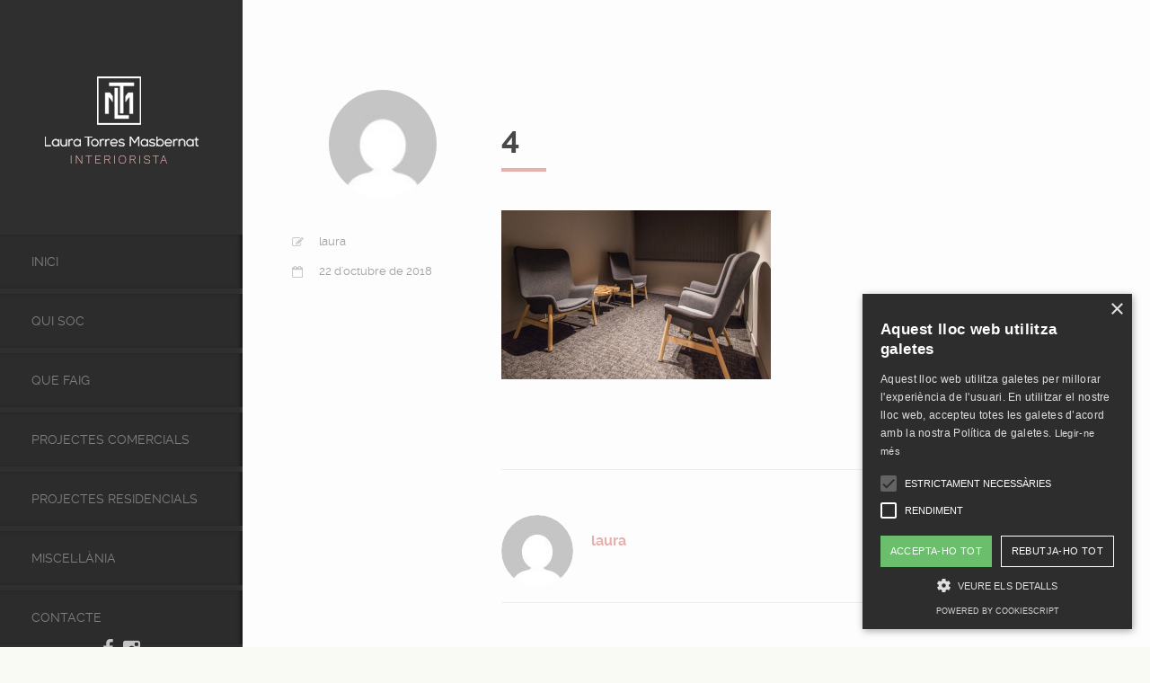

--- FILE ---
content_type: text/html; charset=UTF-8
request_url: https://www.lauratm.com/portfolio/thais-vinyes-advocats/4-2/
body_size: 9441
content:

<!DOCTYPE html>
<html lang="ca">

	<head>
		<meta http-equiv="Content-Type" content="text/html; charset=UTF-8" />
		<meta name="viewport" content="width=device-width, initial-scale=1">
		<title>4 - Laura Torres Masbernat: InterioristaLaura Torres Masbernat: Interiorista</title>
		
		<link rel="pingback" href="https://www.lauratm.com/xmlrpc.php" />
		
	    <meta name='robots' content='index, follow, max-image-preview:large, max-snippet:-1, max-video-preview:-1' />

	<!-- This site is optimized with the Yoast SEO plugin v22.4 - https://yoast.com/wordpress/plugins/seo/ -->
	<link rel="canonical" href="https://www.lauratm.com/portfolio/thais-vinyes-advocats/4-2/" />
	<meta property="og:locale" content="ca_ES" />
	<meta property="og:type" content="article" />
	<meta property="og:title" content="4 - Laura Torres Masbernat: Interiorista" />
	<meta property="og:url" content="https://www.lauratm.com/portfolio/thais-vinyes-advocats/4-2/" />
	<meta property="og:site_name" content="Laura Torres Masbernat: Interiorista" />
	<meta property="og:image" content="https://www.lauratm.com/portfolio/thais-vinyes-advocats/4-2" />
	<meta property="og:image:width" content="1600" />
	<meta property="og:image:height" content="1000" />
	<meta property="og:image:type" content="image/jpeg" />
	<meta name="twitter:card" content="summary_large_image" />
	<script type="application/ld+json" class="yoast-schema-graph">{"@context":"https://schema.org","@graph":[{"@type":"WebPage","@id":"https://www.lauratm.com/portfolio/thais-vinyes-advocats/4-2/","url":"https://www.lauratm.com/portfolio/thais-vinyes-advocats/4-2/","name":"4 - Laura Torres Masbernat: Interiorista","isPartOf":{"@id":"https://www.lauratm.com/#website"},"primaryImageOfPage":{"@id":"https://www.lauratm.com/portfolio/thais-vinyes-advocats/4-2/#primaryimage"},"image":{"@id":"https://www.lauratm.com/portfolio/thais-vinyes-advocats/4-2/#primaryimage"},"thumbnailUrl":"https://www.lauratm.com/wp-content/uploads/2018/10/4.jpg","datePublished":"2018-10-22T15:05:50+00:00","dateModified":"2018-10-22T15:05:50+00:00","breadcrumb":{"@id":"https://www.lauratm.com/portfolio/thais-vinyes-advocats/4-2/#breadcrumb"},"inLanguage":"ca","potentialAction":[{"@type":"ReadAction","target":["https://www.lauratm.com/portfolio/thais-vinyes-advocats/4-2/"]}]},{"@type":"ImageObject","inLanguage":"ca","@id":"https://www.lauratm.com/portfolio/thais-vinyes-advocats/4-2/#primaryimage","url":"https://www.lauratm.com/wp-content/uploads/2018/10/4.jpg","contentUrl":"https://www.lauratm.com/wp-content/uploads/2018/10/4.jpg","width":1600,"height":1000},{"@type":"BreadcrumbList","@id":"https://www.lauratm.com/portfolio/thais-vinyes-advocats/4-2/#breadcrumb","itemListElement":[{"@type":"ListItem","position":1,"name":"Inici","item":"https://www.lauratm.com/"},{"@type":"ListItem","position":2,"name":"DECOTEL","item":"https://www.lauratm.com/portfolio/thais-vinyes-advocats/"},{"@type":"ListItem","position":3,"name":"4"}]},{"@type":"WebSite","@id":"https://www.lauratm.com/#website","url":"https://www.lauratm.com/","name":"Laura Torres Masbernat: Interiorista","description":"Interiorista en Andorra Disseny d&#039;Interiors Decoración de Interiores","potentialAction":[{"@type":"SearchAction","target":{"@type":"EntryPoint","urlTemplate":"https://www.lauratm.com/?s={search_term_string}"},"query-input":"required name=search_term_string"}],"inLanguage":"ca"}]}</script>
	<!-- / Yoast SEO plugin. -->


<link rel='dns-prefetch' href='//cdnjs.cloudflare.com' />
<link rel="alternate" type="application/rss+xml" title="Laura Torres Masbernat: Interiorista &raquo; Canal d&#039;informació" href="https://www.lauratm.com/feed/" />
<link rel="alternate" type="application/rss+xml" title="Laura Torres Masbernat: Interiorista &raquo; Canal dels comentaris" href="https://www.lauratm.com/comments/feed/" />
<link rel="alternate" type="application/rss+xml" title="Laura Torres Masbernat: Interiorista &raquo; 4 Canal dels comentaris" href="https://www.lauratm.com/portfolio/thais-vinyes-advocats/4-2/feed/" />
<script type="text/javascript">
/* <![CDATA[ */
window._wpemojiSettings = {"baseUrl":"https:\/\/s.w.org\/images\/core\/emoji\/14.0.0\/72x72\/","ext":".png","svgUrl":"https:\/\/s.w.org\/images\/core\/emoji\/14.0.0\/svg\/","svgExt":".svg","source":{"concatemoji":"https:\/\/www.lauratm.com\/wp-includes\/js\/wp-emoji-release.min.js?ver=6.4.7"}};
/*! This file is auto-generated */
!function(i,n){var o,s,e;function c(e){try{var t={supportTests:e,timestamp:(new Date).valueOf()};sessionStorage.setItem(o,JSON.stringify(t))}catch(e){}}function p(e,t,n){e.clearRect(0,0,e.canvas.width,e.canvas.height),e.fillText(t,0,0);var t=new Uint32Array(e.getImageData(0,0,e.canvas.width,e.canvas.height).data),r=(e.clearRect(0,0,e.canvas.width,e.canvas.height),e.fillText(n,0,0),new Uint32Array(e.getImageData(0,0,e.canvas.width,e.canvas.height).data));return t.every(function(e,t){return e===r[t]})}function u(e,t,n){switch(t){case"flag":return n(e,"\ud83c\udff3\ufe0f\u200d\u26a7\ufe0f","\ud83c\udff3\ufe0f\u200b\u26a7\ufe0f")?!1:!n(e,"\ud83c\uddfa\ud83c\uddf3","\ud83c\uddfa\u200b\ud83c\uddf3")&&!n(e,"\ud83c\udff4\udb40\udc67\udb40\udc62\udb40\udc65\udb40\udc6e\udb40\udc67\udb40\udc7f","\ud83c\udff4\u200b\udb40\udc67\u200b\udb40\udc62\u200b\udb40\udc65\u200b\udb40\udc6e\u200b\udb40\udc67\u200b\udb40\udc7f");case"emoji":return!n(e,"\ud83e\udef1\ud83c\udffb\u200d\ud83e\udef2\ud83c\udfff","\ud83e\udef1\ud83c\udffb\u200b\ud83e\udef2\ud83c\udfff")}return!1}function f(e,t,n){var r="undefined"!=typeof WorkerGlobalScope&&self instanceof WorkerGlobalScope?new OffscreenCanvas(300,150):i.createElement("canvas"),a=r.getContext("2d",{willReadFrequently:!0}),o=(a.textBaseline="top",a.font="600 32px Arial",{});return e.forEach(function(e){o[e]=t(a,e,n)}),o}function t(e){var t=i.createElement("script");t.src=e,t.defer=!0,i.head.appendChild(t)}"undefined"!=typeof Promise&&(o="wpEmojiSettingsSupports",s=["flag","emoji"],n.supports={everything:!0,everythingExceptFlag:!0},e=new Promise(function(e){i.addEventListener("DOMContentLoaded",e,{once:!0})}),new Promise(function(t){var n=function(){try{var e=JSON.parse(sessionStorage.getItem(o));if("object"==typeof e&&"number"==typeof e.timestamp&&(new Date).valueOf()<e.timestamp+604800&&"object"==typeof e.supportTests)return e.supportTests}catch(e){}return null}();if(!n){if("undefined"!=typeof Worker&&"undefined"!=typeof OffscreenCanvas&&"undefined"!=typeof URL&&URL.createObjectURL&&"undefined"!=typeof Blob)try{var e="postMessage("+f.toString()+"("+[JSON.stringify(s),u.toString(),p.toString()].join(",")+"));",r=new Blob([e],{type:"text/javascript"}),a=new Worker(URL.createObjectURL(r),{name:"wpTestEmojiSupports"});return void(a.onmessage=function(e){c(n=e.data),a.terminate(),t(n)})}catch(e){}c(n=f(s,u,p))}t(n)}).then(function(e){for(var t in e)n.supports[t]=e[t],n.supports.everything=n.supports.everything&&n.supports[t],"flag"!==t&&(n.supports.everythingExceptFlag=n.supports.everythingExceptFlag&&n.supports[t]);n.supports.everythingExceptFlag=n.supports.everythingExceptFlag&&!n.supports.flag,n.DOMReady=!1,n.readyCallback=function(){n.DOMReady=!0}}).then(function(){return e}).then(function(){var e;n.supports.everything||(n.readyCallback(),(e=n.source||{}).concatemoji?t(e.concatemoji):e.wpemoji&&e.twemoji&&(t(e.twemoji),t(e.wpemoji)))}))}((window,document),window._wpemojiSettings);
/* ]]> */
</script>
<style id='wp-emoji-styles-inline-css' type='text/css'>

	img.wp-smiley, img.emoji {
		display: inline !important;
		border: none !important;
		box-shadow: none !important;
		height: 1em !important;
		width: 1em !important;
		margin: 0 0.07em !important;
		vertical-align: -0.1em !important;
		background: none !important;
		padding: 0 !important;
	}
</style>
<link rel='stylesheet' id='wp-block-library-css' href='https://www.lauratm.com/wp-includes/css/dist/block-library/style.min.css?ver=6.4.7' type='text/css' media='all' />
<style id='classic-theme-styles-inline-css' type='text/css'>
/*! This file is auto-generated */
.wp-block-button__link{color:#fff;background-color:#32373c;border-radius:9999px;box-shadow:none;text-decoration:none;padding:calc(.667em + 2px) calc(1.333em + 2px);font-size:1.125em}.wp-block-file__button{background:#32373c;color:#fff;text-decoration:none}
</style>
<style id='global-styles-inline-css' type='text/css'>
body{--wp--preset--color--black: #000000;--wp--preset--color--cyan-bluish-gray: #abb8c3;--wp--preset--color--white: #ffffff;--wp--preset--color--pale-pink: #f78da7;--wp--preset--color--vivid-red: #cf2e2e;--wp--preset--color--luminous-vivid-orange: #ff6900;--wp--preset--color--luminous-vivid-amber: #fcb900;--wp--preset--color--light-green-cyan: #7bdcb5;--wp--preset--color--vivid-green-cyan: #00d084;--wp--preset--color--pale-cyan-blue: #8ed1fc;--wp--preset--color--vivid-cyan-blue: #0693e3;--wp--preset--color--vivid-purple: #9b51e0;--wp--preset--gradient--vivid-cyan-blue-to-vivid-purple: linear-gradient(135deg,rgba(6,147,227,1) 0%,rgb(155,81,224) 100%);--wp--preset--gradient--light-green-cyan-to-vivid-green-cyan: linear-gradient(135deg,rgb(122,220,180) 0%,rgb(0,208,130) 100%);--wp--preset--gradient--luminous-vivid-amber-to-luminous-vivid-orange: linear-gradient(135deg,rgba(252,185,0,1) 0%,rgba(255,105,0,1) 100%);--wp--preset--gradient--luminous-vivid-orange-to-vivid-red: linear-gradient(135deg,rgba(255,105,0,1) 0%,rgb(207,46,46) 100%);--wp--preset--gradient--very-light-gray-to-cyan-bluish-gray: linear-gradient(135deg,rgb(238,238,238) 0%,rgb(169,184,195) 100%);--wp--preset--gradient--cool-to-warm-spectrum: linear-gradient(135deg,rgb(74,234,220) 0%,rgb(151,120,209) 20%,rgb(207,42,186) 40%,rgb(238,44,130) 60%,rgb(251,105,98) 80%,rgb(254,248,76) 100%);--wp--preset--gradient--blush-light-purple: linear-gradient(135deg,rgb(255,206,236) 0%,rgb(152,150,240) 100%);--wp--preset--gradient--blush-bordeaux: linear-gradient(135deg,rgb(254,205,165) 0%,rgb(254,45,45) 50%,rgb(107,0,62) 100%);--wp--preset--gradient--luminous-dusk: linear-gradient(135deg,rgb(255,203,112) 0%,rgb(199,81,192) 50%,rgb(65,88,208) 100%);--wp--preset--gradient--pale-ocean: linear-gradient(135deg,rgb(255,245,203) 0%,rgb(182,227,212) 50%,rgb(51,167,181) 100%);--wp--preset--gradient--electric-grass: linear-gradient(135deg,rgb(202,248,128) 0%,rgb(113,206,126) 100%);--wp--preset--gradient--midnight: linear-gradient(135deg,rgb(2,3,129) 0%,rgb(40,116,252) 100%);--wp--preset--font-size--small: 13px;--wp--preset--font-size--medium: 20px;--wp--preset--font-size--large: 36px;--wp--preset--font-size--x-large: 42px;--wp--preset--spacing--20: 0.44rem;--wp--preset--spacing--30: 0.67rem;--wp--preset--spacing--40: 1rem;--wp--preset--spacing--50: 1.5rem;--wp--preset--spacing--60: 2.25rem;--wp--preset--spacing--70: 3.38rem;--wp--preset--spacing--80: 5.06rem;--wp--preset--shadow--natural: 6px 6px 9px rgba(0, 0, 0, 0.2);--wp--preset--shadow--deep: 12px 12px 50px rgba(0, 0, 0, 0.4);--wp--preset--shadow--sharp: 6px 6px 0px rgba(0, 0, 0, 0.2);--wp--preset--shadow--outlined: 6px 6px 0px -3px rgba(255, 255, 255, 1), 6px 6px rgba(0, 0, 0, 1);--wp--preset--shadow--crisp: 6px 6px 0px rgba(0, 0, 0, 1);}:where(.is-layout-flex){gap: 0.5em;}:where(.is-layout-grid){gap: 0.5em;}body .is-layout-flow > .alignleft{float: left;margin-inline-start: 0;margin-inline-end: 2em;}body .is-layout-flow > .alignright{float: right;margin-inline-start: 2em;margin-inline-end: 0;}body .is-layout-flow > .aligncenter{margin-left: auto !important;margin-right: auto !important;}body .is-layout-constrained > .alignleft{float: left;margin-inline-start: 0;margin-inline-end: 2em;}body .is-layout-constrained > .alignright{float: right;margin-inline-start: 2em;margin-inline-end: 0;}body .is-layout-constrained > .aligncenter{margin-left: auto !important;margin-right: auto !important;}body .is-layout-constrained > :where(:not(.alignleft):not(.alignright):not(.alignfull)){max-width: var(--wp--style--global--content-size);margin-left: auto !important;margin-right: auto !important;}body .is-layout-constrained > .alignwide{max-width: var(--wp--style--global--wide-size);}body .is-layout-flex{display: flex;}body .is-layout-flex{flex-wrap: wrap;align-items: center;}body .is-layout-flex > *{margin: 0;}body .is-layout-grid{display: grid;}body .is-layout-grid > *{margin: 0;}:where(.wp-block-columns.is-layout-flex){gap: 2em;}:where(.wp-block-columns.is-layout-grid){gap: 2em;}:where(.wp-block-post-template.is-layout-flex){gap: 1.25em;}:where(.wp-block-post-template.is-layout-grid){gap: 1.25em;}.has-black-color{color: var(--wp--preset--color--black) !important;}.has-cyan-bluish-gray-color{color: var(--wp--preset--color--cyan-bluish-gray) !important;}.has-white-color{color: var(--wp--preset--color--white) !important;}.has-pale-pink-color{color: var(--wp--preset--color--pale-pink) !important;}.has-vivid-red-color{color: var(--wp--preset--color--vivid-red) !important;}.has-luminous-vivid-orange-color{color: var(--wp--preset--color--luminous-vivid-orange) !important;}.has-luminous-vivid-amber-color{color: var(--wp--preset--color--luminous-vivid-amber) !important;}.has-light-green-cyan-color{color: var(--wp--preset--color--light-green-cyan) !important;}.has-vivid-green-cyan-color{color: var(--wp--preset--color--vivid-green-cyan) !important;}.has-pale-cyan-blue-color{color: var(--wp--preset--color--pale-cyan-blue) !important;}.has-vivid-cyan-blue-color{color: var(--wp--preset--color--vivid-cyan-blue) !important;}.has-vivid-purple-color{color: var(--wp--preset--color--vivid-purple) !important;}.has-black-background-color{background-color: var(--wp--preset--color--black) !important;}.has-cyan-bluish-gray-background-color{background-color: var(--wp--preset--color--cyan-bluish-gray) !important;}.has-white-background-color{background-color: var(--wp--preset--color--white) !important;}.has-pale-pink-background-color{background-color: var(--wp--preset--color--pale-pink) !important;}.has-vivid-red-background-color{background-color: var(--wp--preset--color--vivid-red) !important;}.has-luminous-vivid-orange-background-color{background-color: var(--wp--preset--color--luminous-vivid-orange) !important;}.has-luminous-vivid-amber-background-color{background-color: var(--wp--preset--color--luminous-vivid-amber) !important;}.has-light-green-cyan-background-color{background-color: var(--wp--preset--color--light-green-cyan) !important;}.has-vivid-green-cyan-background-color{background-color: var(--wp--preset--color--vivid-green-cyan) !important;}.has-pale-cyan-blue-background-color{background-color: var(--wp--preset--color--pale-cyan-blue) !important;}.has-vivid-cyan-blue-background-color{background-color: var(--wp--preset--color--vivid-cyan-blue) !important;}.has-vivid-purple-background-color{background-color: var(--wp--preset--color--vivid-purple) !important;}.has-black-border-color{border-color: var(--wp--preset--color--black) !important;}.has-cyan-bluish-gray-border-color{border-color: var(--wp--preset--color--cyan-bluish-gray) !important;}.has-white-border-color{border-color: var(--wp--preset--color--white) !important;}.has-pale-pink-border-color{border-color: var(--wp--preset--color--pale-pink) !important;}.has-vivid-red-border-color{border-color: var(--wp--preset--color--vivid-red) !important;}.has-luminous-vivid-orange-border-color{border-color: var(--wp--preset--color--luminous-vivid-orange) !important;}.has-luminous-vivid-amber-border-color{border-color: var(--wp--preset--color--luminous-vivid-amber) !important;}.has-light-green-cyan-border-color{border-color: var(--wp--preset--color--light-green-cyan) !important;}.has-vivid-green-cyan-border-color{border-color: var(--wp--preset--color--vivid-green-cyan) !important;}.has-pale-cyan-blue-border-color{border-color: var(--wp--preset--color--pale-cyan-blue) !important;}.has-vivid-cyan-blue-border-color{border-color: var(--wp--preset--color--vivid-cyan-blue) !important;}.has-vivid-purple-border-color{border-color: var(--wp--preset--color--vivid-purple) !important;}.has-vivid-cyan-blue-to-vivid-purple-gradient-background{background: var(--wp--preset--gradient--vivid-cyan-blue-to-vivid-purple) !important;}.has-light-green-cyan-to-vivid-green-cyan-gradient-background{background: var(--wp--preset--gradient--light-green-cyan-to-vivid-green-cyan) !important;}.has-luminous-vivid-amber-to-luminous-vivid-orange-gradient-background{background: var(--wp--preset--gradient--luminous-vivid-amber-to-luminous-vivid-orange) !important;}.has-luminous-vivid-orange-to-vivid-red-gradient-background{background: var(--wp--preset--gradient--luminous-vivid-orange-to-vivid-red) !important;}.has-very-light-gray-to-cyan-bluish-gray-gradient-background{background: var(--wp--preset--gradient--very-light-gray-to-cyan-bluish-gray) !important;}.has-cool-to-warm-spectrum-gradient-background{background: var(--wp--preset--gradient--cool-to-warm-spectrum) !important;}.has-blush-light-purple-gradient-background{background: var(--wp--preset--gradient--blush-light-purple) !important;}.has-blush-bordeaux-gradient-background{background: var(--wp--preset--gradient--blush-bordeaux) !important;}.has-luminous-dusk-gradient-background{background: var(--wp--preset--gradient--luminous-dusk) !important;}.has-pale-ocean-gradient-background{background: var(--wp--preset--gradient--pale-ocean) !important;}.has-electric-grass-gradient-background{background: var(--wp--preset--gradient--electric-grass) !important;}.has-midnight-gradient-background{background: var(--wp--preset--gradient--midnight) !important;}.has-small-font-size{font-size: var(--wp--preset--font-size--small) !important;}.has-medium-font-size{font-size: var(--wp--preset--font-size--medium) !important;}.has-large-font-size{font-size: var(--wp--preset--font-size--large) !important;}.has-x-large-font-size{font-size: var(--wp--preset--font-size--x-large) !important;}
.wp-block-navigation a:where(:not(.wp-element-button)){color: inherit;}
:where(.wp-block-post-template.is-layout-flex){gap: 1.25em;}:where(.wp-block-post-template.is-layout-grid){gap: 1.25em;}
:where(.wp-block-columns.is-layout-flex){gap: 2em;}:where(.wp-block-columns.is-layout-grid){gap: 2em;}
.wp-block-pullquote{font-size: 1.5em;line-height: 1.6;}
</style>
<link rel='stylesheet' id='contact-form-7-css' href='https://www.lauratm.com/wp-content/plugins/contact-form-7/includes/css/styles.css?ver=5.8.6' type='text/css' media='all' />
<link rel='stylesheet' id='bootstrap-style-css' href='https://www.lauratm.com/wp-content/themes/lauratm/assets/css/vendors/bootstrap.css?ver=1.8' type='text/css' media='all' />
<link rel='stylesheet' id='font-awesome-css' href='https://www.lauratm.com/wp-content/themes/lauratm/assets/css/vendors/font-awesome.css?ver=1.8' type='text/css' media='all' />
<link rel='stylesheet' id='magnific-css' href='https://www.lauratm.com/wp-content/themes/lauratm/assets/css/vendors/magnific-popup.css?ver=1.8' type='text/css' media='all' />
<link rel='stylesheet' id='media-element-css' href='https://www.lauratm.com/wp-content/themes/lauratm/assets/css/vendors/mediaelementplayer.css?ver=1.8' type='text/css' media='all' />
<link rel='stylesheet' id='rslider-css' href='https://www.lauratm.com/wp-content/themes/lauratm/assets/css/vendors/responsiveslides.css?ver=1.8' type='text/css' media='all' />
<link rel='stylesheet' id='classycompare-css' href='https://www.lauratm.com/wp-content/themes/lauratm/assets/css/vendors/jquery.classycompare.css?ver=1.8' type='text/css' media='all' />
<link rel='stylesheet' id='theme-style-css' href='https://www.lauratm.com/wp-content/themes/lauratm/assets/css/style.css?ver=1.8' type='text/css' media='all' />
<link rel='stylesheet' id='theme-shop-css' href='https://www.lauratm.com/wp-content/themes/lauratm/assets/css/toranj-woocommerce.css?ver=1.8' type='text/css' media='all' />
<link rel='stylesheet' id='theme-dark-sidebar-css' href='https://www.lauratm.com/wp-content/themes/lauratm/assets/css/styles/dark-sidebar.css?ver=1.8' type='text/css' media='all' />
<link rel='stylesheet' id='500px-font-faces-css' href='https://www.lauratm.com/wp-content/themes/lauratm/assets/css/vendors/fontello-500px.css?ver=1.8' type='text/css' media='all' />
<script type="text/javascript" src="https://www.lauratm.com/wp-content/plugins/enable-jquery-migrate-helper/js/jquery/jquery-1.12.4-wp.js?ver=1.12.4-wp" id="jquery-core-js"></script>
<script type="text/javascript" src="https://www.lauratm.com/wp-content/plugins/enable-jquery-migrate-helper/js/jquery-migrate/jquery-migrate-1.4.1-wp.js?ver=1.4.1-wp" id="jquery-migrate-js"></script>
<script type="text/javascript" src="//cdnjs.cloudflare.com/ajax/libs/modernizr/2.8.3/modernizr.min.js?ver=6.4.7" id="modernizr-js"></script>
<script></script><link rel="https://api.w.org/" href="https://www.lauratm.com/wp-json/" /><link rel="alternate" type="application/json" href="https://www.lauratm.com/wp-json/wp/v2/media/901" /><link rel="EditURI" type="application/rsd+xml" title="RSD" href="https://www.lauratm.com/xmlrpc.php?rsd" />
<meta name="generator" content="WordPress 6.4.7" />
<link rel='shortlink' href='https://www.lauratm.com/?p=901' />
<link rel="alternate" type="application/json+oembed" href="https://www.lauratm.com/wp-json/oembed/1.0/embed?url=https%3A%2F%2Fwww.lauratm.com%2Fportfolio%2Fthais-vinyes-advocats%2F4-2%2F" />
<link rel="alternate" type="text/xml+oembed" href="https://www.lauratm.com/wp-json/oembed/1.0/embed?url=https%3A%2F%2Fwww.lauratm.com%2Fportfolio%2Fthais-vinyes-advocats%2F4-2%2F&#038;format=xml" />
<style>
			body{font-size:14px;}
		</style><script>window.owlabrtl =  false;</script><script>window.owlabUseAjax =  true;</script><script>window.owlabAccentColor = '#e8afaf';</script><script>
			window.toranjGmapMaxZoom =  20;
			window.toranjGmapInitialZoom =  15;
		</script><script>window.tjAjaxUrl = 'https://www.lauratm.com/wp-admin/admin-ajax.php';</script><style type="text/css" id="toranj-custom-styles"> ::selection{ background-color:#e8afaf; } ::-moz-selection{ background-color:#e8afaf; } .btn-toranj, .back-to-top:hover, .back-to-top:focus, #back-to-top:hover, #back-to-top:focus, .lined:after, .bordered:after, #navigation li.current-menu-item a:before, #navigation li.current-menu-parent >a:before, #navigation .nav-prev>a:before, #portfolio-nav li a:hover i, #portfolio-nav li a:focus i, .grid-filters:after, .tj-hover-3 .tj-overlay .title:after, #ascrail2000-hr> div, #blog-more:hover, #blog-more:focus, .section-title:after, .team-item .team-content .subtitle:after, .team-socials li a:hover i,.team-socials li a:focus i, .skill-item .bar, .ib-center .ib-icon, .cap-lg .cap-des:after, .ms-staff-carousel .ms-staff-info h4:after, .ms-skin-toranj .ms-slide .ms-slide-vpbtn:hover, .ms-skin-toranj .ms-video-btn:hover, .tj-mp-action:hover i, .tj-mp-action:focus i, .tj-mp-close:hover i, .tj-mp-close:focus i, #menu-toggle,#menu-toggle:after, #menu-toggle:before, .portfolio-nav li a:hover i, .portfolio-nav li a:focus i, .bordered:after, .bordered-fine:after, .team-members .content-carousel .item .info:before, #menu-toggle, #menu-toggle:after, #menu-toggle:before, #commentform #submit, .team-members .left-side .item .info:before, .widget .widgettitle:after, .tj-hover-1 .tj-overlay:after, .tj-hover-5.colorbg:after, .cap-toranj .cap-title:after, .tj-ms-skin .ms-slide .ms-slide-vpbtn:hover, .tj-ms-skin .ms-video-btn:hover, .post-password-form input[type="submit"], .widget_search input[type="submit"], #navigation li.current-menu-item a:before, #navigation li.current-menu-parent >a:before, #navigation .nav-prev>a:before, .dark-template .tj-password i, #social-sharing-trigger, #social-sharing .sharing-icon { background-color:#e8afaf; } .btn-toranj:hover, .btn-toranj:focus, .btn-toranj:active, .btn-toranj.active, .woocommerce span.onsale, .woocommerce-page span.onsale, .shop-post-title a::after, #social-sharing-trigger:hover, #social-sharing-trigger:focus { background-color:#5b5b5b; } a, ul.list-iconed-circle i, ul.list-iconed-square i, #menu-icon, .page-title .title span, .tj-form label, #portfolio-nav li a, .fixed-filter .select-filter i, ul.list-items .list-label, .vertical-carousel .vcarousel-next a, .vertical-carousel .vcarousel-prev a, .vertical-carousel .vcarousel-counter, .blog-minimal-s #blog-list .post-meta, .blog-minimal #blog-list .post-meta, #blog-more, #post-body #post-side a:hover, #post-body #post-side a:focus, .colored, .team-socials li a, .vertical-services li i, .accordion .item.active .head a, .accordion .item .head a:hover, .accordion .item .head a:focus, .tabs .tabs-head li.active a, .tabs .tabs-head li:hover a, .tabs .tabs-head li:focus a, .owl-caption a:hover i, .owl-caption a:focus i, .ms-skin-toranj .ms-nav-next, .ms-skin-toranj .ms-nav-prev, .ms-skin-toranj .tj-ms-counter, .tj-ms-gallery .ms-thumb-list, .ms-skin-toranj .ms-slide .ms-slide-vpbtn, .ms-skin-toranj .ms-video-btn, .ms-skin-toranj .ms-slide .ms-slide-vpbtn:after, .ms-skin-toranj .ms-video-btn:after, .ms-skin-toranj .tj-controlls-vmode .tj-ms-counter, .grid-filters-wrapper .select-filter i, .btn-toranj.alt, .icon-box .ib-icon, .wpb_content_element .wpb_tabs_nav li.ui-tabs-active a, .tj-ms-skin .ms-nav-next, .tj-ms-skin .ms-nav-prev, .tj-ms-skin .tj-controlls-vmode .tj-ms-counter, .tj-ms-skin .ms-slide .ms-slide-vpbtn, .tj-ms-skin .ms-video-btn, .cart-contents, .woocommerce .star-rating, .woocommerce-page .star-rating, .woocommerce .star-rating, .woocommerce-page .star-rating, .woocommerce .star-rating::before, .woocommerce-page .star-rating::before, .blog-grid .sticky-span, .tj-playbtn, .tj-ms-skin .tj-ms-counter, .tj-ms-skin .ms-slide .ms-slide-vpbtn:after, .tj-ms-skin .ms-video-btn:after, #inner-bar { color:#e8afaf; } .ib-center .ib-icon{ color:#fff; } a:hover,a:focus, .page-side .title .second-part, .blog-list .post-header a:hover, .blog-list .post-header a:focus, .blog-list .post-meta span a:hover, .blog-list .post-meta span a:focus, .widget-recent-posts .date, .portfolio-nav li a, .contact-detail h5{ color:#5b5b5b; } .btn-toranj.alt, .btn-toranj, .back-to-top, #back-to-top, ul.list-iconed-circle i, ul.list-iconed-square i, #portfolio-nav li a i, #blog-more, .team-socials li a i, .vertical-services li, .vertical-services li i, .icon-box .ib-icon, .cap-compact, .cap-compact.cap-reverse, .ms-skin-toranj .ms-slide .ms-slide-vpbtn, .ms-skin-toranj .ms-video-btn, .tj-mp-action i, .portfolio-nav li a i, .btn-toranj:hover, .btn-toranj:focus, .btn-toranj:active, .btn-toranj.active, .tj-ms-skin .ms-slide .ms-slide-vpbtn, .tj-ms-skin .ms-video-btn, blockquote, #commentform #submit, .post-password-form input[type="submit"], .widget_search input[type="submit"] { border-color:#e8afaf; } .btn-toranj.alt:hover{ color:#fff; } .regular-page{ background-color:#fdfdfd; } #main-content.dark-template, .regular-page-dark{ background-color:#232323; } .page-side{ background-color:#232323; } .page-main, #main-content .nicescroll-rails, #ajax-folio-loader { background-color:#232323; } #side-bar{ background-color:#fafaf5; } #inner-bar{ background-color:#fafaf5; } /*---sample style to change the color of menu icon --*/ /* #menu-toggle, #menu-toggle:after, #menu-toggle:before{ background-color:#fff; } */ #followingBallsG { display: none !important; } } </style><script>
  (function(i,s,o,g,r,a,m){i['GoogleAnalyticsObject']=r;i[r]=i[r]||function(){
  (i[r].q=i[r].q||[]).push(arguments)},i[r].l=1*new Date();a=s.createElement(o),
  m=s.getElementsByTagName(o)[0];a.async=1;a.src=g;m.parentNode.insertBefore(a,m)
  })(window,document,'script','//www.google-analytics.com/analytics.js','ga');

  ga('create', 'UA-75464147-1', 'auto');
  ga('send', 'pageview');

</script>

<script type="text/javascript" charset="UTF-8" src="//cdn.cookie-script.com/s/8380dfb933672b45b258dc9d388ac7f2.js"></script>

<!-- Google tag (gtag.js) -->
<script async src="https://www.googletagmanager.com/gtag/js?id=G-GWDD8RNMDN"></script>
<script>
  window.dataLayer = window.dataLayer || [];
  function gtag(){dataLayer.push(arguments);}
  gtag('js', new Date());

  gtag('config', 'G-GWDD8RNMDN');
</script>
<link rel="icon" type="image/png" href="https://www.lauratm.com/wp-content/uploads/2016/01/favicon-1.png"><style type="text/css">.recentcomments a{display:inline !important;padding:0 !important;margin:0 !important;}</style><meta name="generator" content="Powered by WPBakery Page Builder - drag and drop page builder for WordPress."/>
<noscript><style> .wpb_animate_when_almost_visible { opacity: 1; }</style></noscript>	</head>

	<body  class="attachment attachment-template-default single single-attachment postid-901 attachmentid-901 attachment-jpeg dark-sidebar show-sidebar wpb-js-composer js-comp-ver-7.4 vc_responsive">

    	<a href="#" id="menu-toggle-wrapper">
			<div id="menu-toggle"></div>	
		</a>
		
		<!-- inner bar wrapper -->
    	<a href="#" id="inner-bar">
    				</a>
		<!-- /inner bar wrapper -->

		
    	<!-- Sidebar -->	
		<div id="side-bar">
			<div class="inner-wrapper">	
				<div id="side-inner">

					
					<!-- Logo -->	
					<div id="logo-wrapper">
											<a href="https://www.lauratm.com/"><img src="https://www.lauratm.com/wp-content/uploads/2016/01/logo-1.jpg" alt="logo"></a>
										</div>
					<!-- /Logo -->
					

					<div id="side-contents">

						
						<ul id = "navigation" class = ""><li id="menu-item-194" class="menu-item menu-item-type-post_type menu-item-object-page menu-item-home menu-item-194"><a href="https://www.lauratm.com/">Inici</a></li>
<li id="menu-item-1857" class="menu-item menu-item-type-post_type menu-item-object-page menu-item-1857"><a href="https://www.lauratm.com/qui-soc/">Qui Soc</a></li>
<li id="menu-item-245" class="menu-item menu-item-type-post_type menu-item-object-page menu-item-245"><a href="https://www.lauratm.com/que-faig/">Que Faig</a></li>
<li id="menu-item-305" class="menu-item menu-item-type-taxonomy menu-item-object-owlabpfl_group menu-item-305"><a href="https://www.lauratm.com/portfoliogroup/projectes-comercials/">Projectes Comercials</a></li>
<li id="menu-item-306" class="menu-item menu-item-type-taxonomy menu-item-object-owlabpfl_group menu-item-306"><a href="https://www.lauratm.com/portfoliogroup/projectes-residencials/">Projectes Residencials</a></li>
<li id="menu-item-355" class="menu-item menu-item-type-taxonomy menu-item-object-owlabgal_album menu-item-355"><a href="https://www.lauratm.com/album/miscel%c2%b7lania/">Miscel·lània</a></li>
<li id="menu-item-199" class="menu-item menu-item-type-post_type menu-item-object-page menu-item-199"><a href="https://www.lauratm.com/contacte/">Contacte</a></li>
</ul>	

					</div>	

					<!-- Sidebar footer -->	
					<div id="side-footer">
					
						<!-- Social icons -->	
						<ul class="social-icons">
							<li><a href="https://www.facebook.com/laura.torres.96742277" target="_blank"><i class="fa fa-facebook"></i></a></li><li><a href="https://www.instagram.com/lauratorres_interiorista/" target="_blank"><i class="fa fa-instagram"></i></a></li>						</ul>
						<!-- /Social icons -->
							
						<div id="copyright">
							<h6><br />© <span style="color: #999999;">Copyright 2023 - Laura Torres Masbernat</span> <br />Realitzat per <a href="https://www.creavisio.com/" target="_blank"><span style="color: #474747;">Creavisio</span><br /><br /></a><a href="https://www.lauratm.com/avis-legal"><span style="color: #999999;">Avís legal</span></a> - <a href="https://www.lauratm.com/politica-de-cookies"><span style="color: #999999;">Política de cookies</span></a> - <a href="https://www.lauratm.com/politica-de-privadesa"><span style="color: #999999;">Política de privadesa</span></a><br /><br /><br /><br /></h6>						</div>
					</div>
					<!-- /Sidebar footer -->	

				</div>
			</div>
		</div>
		<!-- /Sidebar -->

		
				<!-- Page main wrapper -->
<div id="main-content">
	<div class="page-wrapper">
		<div id="blog-single">

			
			
						
			<div class="container">

				<!-- Post body -->
				<div id="post-body">
					<div class="row">

						<!-- Post sidebar -->
						<div id="post-side" class="col-md-3">

							<!-- Post meta -->
							<div class="post-meta">
								<div class="post-author-image"><img alt='' src='https://secure.gravatar.com/avatar/2fea976273dca4d17e42bad9732b98d2?s=100&#038;d=mm&#038;r=g' srcset='https://secure.gravatar.com/avatar/2fea976273dca4d17e42bad9732b98d2?s=200&#038;d=mm&#038;r=g 2x' class='avatar avatar-100 photo' height='100' width='100' decoding='async'/></div><div class="post-meta-inner"><div class="post-author-name"><i class="fa fa-pencil-square-o list-icon"></i><a href="https://www.lauratm.com/author/laura/">laura</a></div><div class="post-date"><i class="fa fa-calendar-o list-icon"></i>22 d'octubre de 2018</div></div>							</div>
							<!-- /Post meta -->

							
						</div>
						<!-- /Post sidebar -->

						<!-- Post main area -->
						<div class="col-md-9">
							<div class="post mb-xlarge">
																<h1 class="lined">4</h1>
																<!-- Post Content -->
								<div id="post-content">
									<p class="attachment"><a href='https://www.lauratm.com/wp-content/uploads/2018/10/4.jpg'><img fetchpriority="high" decoding="async" width="300" height="188" src="https://www.lauratm.com/wp-content/uploads/2018/10/4-300x188.jpg" class="attachment-medium size-medium" alt="" srcset="https://www.lauratm.com/wp-content/uploads/2018/10/4-300x188.jpg 300w, https://www.lauratm.com/wp-content/uploads/2018/10/4-768x480.jpg 768w, https://www.lauratm.com/wp-content/uploads/2018/10/4-1024x640.jpg 1024w, https://www.lauratm.com/wp-content/uploads/2018/10/4-800x500.jpg 800w, https://www.lauratm.com/wp-content/uploads/2018/10/4.jpg 1600w" sizes="(max-width: 300px) 100vw, 300px" /></a></p>
								</div>
								<!-- /Post Content -->


																<!-- author bio -->
                                <div class="author-bio">
                                            
                                        <!-- avatar -->
                                        <div class="avatar">
                                            <img alt='' src='https://secure.gravatar.com/avatar/2fea976273dca4d17e42bad9732b98d2?s=80&#038;d=mm&#038;r=g' srcset='https://secure.gravatar.com/avatar/2fea976273dca4d17e42bad9732b98d2?s=160&#038;d=mm&#038;r=g 2x' class='avatar avatar-80 photo' height='80' width='80' decoding='async'/>                                        </div>
                                        <!-- end avatar --> 

                                        <div class="author-bio-content">
                                                        
                                            <h4>
                                            	<a href="https://www.lauratm.com/author/laura/">
                                            		laura                                            	</a>
                                            </h4>
                                            <p>
                                                                                            </p>

                                        </div>                          
        
                                </div>
                                <!-- end author bio -->
                                

                                                                <!-- related posts -->
                                <div class="related-posts">
                                            
										<h4 class="lined">Related Posts</h4>
                                            
										<ul class='list-related-posts list-border list-hover'></ul>                                    

                                </div><!-- end related posts -->
                                
                            </div>
                            <hr />

							<!-- Post Navigation -->
																											</div>
						<!-- /Post main area -->

					</div>
				</div>
				<!-- /Post body -->

				<div class="row">
					<div class="col-md-3"></div>
					<div class="col-md-9">
						<!-- Post Comments -->
						



<div id="post-comments">
	
	
					
		 	


		<div id="comment-form">
		<h2 class="lined">Leave a Comment</h2>
				<div id="respond" class="comment-respond">
		<h3 id="reply-title" class="comment-reply-title"> <small><a rel="nofollow" id="cancel-comment-reply-link" href="/portfolio/thais-vinyes-advocats/4-2/#respond" style="display:none;">Cancel·la les respostes</a></small></h3><p class="must-log-in">Heu d'<a href="https://www.lauratm.com/wp-login.php?redirect_to=https%3A%2F%2Fwww.lauratm.com%2Fportfolio%2Fthais-vinyes-advocats%2F4-2%2F">iniciar la sessió</a> per escriure un comentari.</p>	</div><!-- #respond -->
		</div>
	</div>						<!-- /Post Comments -->
					</div>
				</div>	

			</div>

			
		</div>
	</div>
</div>
<!-- /Page main wrapper -->
			
		<footer><link rel='stylesheet' id='font-faces-css' href='https://www.lauratm.com/wp-content/themes/lauratm/assets/css/fonts/font-faces.css?ver=1.8' type='text/css' media='all' />
<script type="text/javascript" src="https://www.lauratm.com/wp-content/plugins/contact-form-7/includes/swv/js/index.js?ver=5.8.6" id="swv-js"></script>
<script type="text/javascript" id="contact-form-7-js-extra">
/* <![CDATA[ */
var wpcf7 = {"api":{"root":"https:\/\/www.lauratm.com\/wp-json\/","namespace":"contact-form-7\/v1"}};
/* ]]> */
</script>
<script type="text/javascript" src="https://www.lauratm.com/wp-content/plugins/contact-form-7/includes/js/index.js?ver=5.8.6" id="contact-form-7-js"></script>
<script type="text/javascript" src="https://www.lauratm.com/wp-includes/js/comment-reply.min.js?ver=6.4.7" id="comment-reply-js" async="async" data-wp-strategy="async"></script>
<script type="text/javascript" src="https://www.lauratm.com/wp-content/themes/lauratm/assets/js/vendors/imagesloaded.pkgd.min.js?ver=1.8" id="images-loaded-js"></script>
<script type="text/javascript" src="https://www.lauratm.com/wp-content/themes/lauratm/assets/js/vendors/jquery.history.js?ver=1.8" id="history-js-js"></script>
<script type="text/javascript" src="https://www.lauratm.com/wp-content/themes/lauratm/assets/js/vendors/TweenMax.min.js?ver=1.8" id="tweenmax-js"></script>
<script type="text/javascript" src="https://www.lauratm.com/wp-content/themes/lauratm/assets/js/jquery.owwwlab-DoubleCarousel.js?ver=1.8" id="owl-carousel-js"></script>
<script type="text/javascript" src="https://www.lauratm.com/wp-content/themes/lauratm/assets/js/jquery.owwwlab-video.js?ver=1.8" id="owl-videobg-js"></script>
<script type="text/javascript" src="https://www.lauratm.com/wp-content/themes/lauratm/assets/js/vendors/jquery.nicescroll.min.js?ver=1.8" id="nicescroll-js"></script>
<script type="text/javascript" src="https://www.lauratm.com/wp-content/themes/lauratm/assets/js/vendors/jquery.magnific-popup.js?ver=1.8" id="magnific-js"></script>
<script type="text/javascript" src="https://www.lauratm.com/wp-content/themes/lauratm/assets/js/vendors/mediaelement-and-player.min.js?ver=1.8" id="media-player-js"></script>
<script type="text/javascript" src="https://www.lauratm.com/wp-content/themes/lauratm/assets/js/vendors/jquery.inview.min.js?ver=1.8" id="inview-js"></script>
<script type="text/javascript" src="https://www.lauratm.com/wp-content/themes/lauratm/assets/js/vendors/smoothscroll.js?ver=1.8" id="smooth-scroll-js"></script>
<script type="text/javascript" src="https://www.lauratm.com/wp-content/themes/lauratm/assets/js/vendors/responsiveslides.min.js?ver=1.8" id="rslider-js"></script>
<script type="text/javascript" src="https://www.lauratm.com/wp-content/themes/lauratm/assets/js/vendors/jquery.classycompare.js?ver=1.8" id="classycompare-js"></script>
<script type="text/javascript" src="https://www.lauratm.com/wp-content/themes/lauratm/assets/js/vendors/jquery.touchSwipe.min.js?ver=1.8" id="touchswip-js"></script>
<script type="text/javascript" src="https://www.lauratm.com/wp-content/themes/lauratm/assets/js/vendors/jquery.dropdown.js?ver=1.8" id="tj-dropdown-js"></script>
<script type="text/javascript" src="https://www.lauratm.com/wp-content/themes/lauratm/assets/js/vendors/jquery.lazyload.min.js?ver=1.8" id="lazyload-js"></script>
<script type="text/javascript" src="https://www.lauratm.com/wp-content/themes/lauratm/assets/js/vendors/isotope.pkgd.min.js?ver=1.8" id="isotope-js"></script>
<script type="text/javascript" src="https://www.lauratm.com/wp-content/themes/lauratm/assets/js/vendors/waypoints.min.js?ver=1.8" id="waypoints-js"></script>
<script type="text/javascript" src="https://www.lauratm.com/wp-content/themes/lauratm/assets/js/vc/js_composer_front.js?ver=1.8" id="owwwlab_wpb_composer_front_js-js"></script>
<script type="text/javascript" src="https://www.lauratm.com/wp-content/themes/lauratm/assets/js/custom.js?ver=1.8" id="theme-custom-js-js"></script>
<script></script></footer>
	</body>
</html>

--- FILE ---
content_type: text/css
request_url: https://www.lauratm.com/wp-content/themes/lauratm/assets/css/styles/dark-sidebar.css?ver=1.8
body_size: 231
content:

.dark-sidebar #side-bar,
.dark-sidebar .sub-menu{
	background: #2f2f2f;
}

.dark-sidebar #navigation li {
	border-top: none;
	border-bottom: none;
	cursor: pointer;
	margin-bottom: 0;
	background: #2c2c2c;
	margin-bottom:6px;
}
.dark-sidebar #navigation li a {
	box-shadow: inset -4px 0px 6px -4px #000;
}
.dark-sidebar #navigation li a:hover, 
.dark-sidebar #navigation li a:focus,
.dark-sidebar #navigation li.current-menu-item a, 
.dark-sidebar #navigation li.current-menu-parent > a {
	color: #E1E1E1;
	background: #242424;
}

.dark-sidebar #navigation ul.sub-menu li {
	border-bottom: none;
	border-top: none;
}
.dark-sidebar #navigation ul.sub-menu li.nav-prev a{
	background:#2a2a2a;
	color:#e1e1e1;
}
.dark-sidebar #copyright:after{
    background-color: #2a2a2a;	
    box-shadow: 0 1px 0 0 #383838;
}

.dark-sidebar #inner-bar{
	background-color:#1D1D1D;
}

--- FILE ---
content_type: application/javascript
request_url: https://www.lauratm.com/wp-content/themes/lauratm/assets/js/custom.js?ver=1.8
body_size: 12159
content:
(function($){
	$(document).ready(function(){

		"use strict";

		//Template direction RTL flag// Set it to true for RTL direction.
		var rtlDirectionFlag=window.owlabrtl;

		$.ajaxSetup({ cache: false });
		
		//WPCHANGE
		$( '.woocommerce select.orderby' ).dropdown(function(){});


		$("body").on('click','.cd-dropdown li span',function(){
			$("form.woocommerce-ordering").submit();
		});

		//back to top
		$('body').on('click','.back-to-top',function(){
			TweenMax.to($("html, body"),0.5,{ scrollTop: 0, ease:Power2.easeOut });
	        return false;
		});

		// modify Isotope's absolute position method for RTL
		//No longer needed since v 1.7
		/*if (rtlDirectionFlag){
			$.Isotope.prototype._positionAbs = function( x, y ) {
			  return { right: x, top: y };
			};
		}*/
			
	
			


		//Parallax contents
		var parallaxElems={

			init:function(){

				this.scrollElems=$('.tj-parallax'),
				this.scrollWrappers=$(window);
				this.parallaxIt();
			},
			parallaxIt:function(){
				//this.scrollElems.each(function(){
					var $self=this.scrollElems;
					var parentHeight=this.scrollElems.parent('.parallax-parent').height(),
						elemBottom=parseInt(this.scrollElems.css('bottom')),
						elemOpacity=parseInt(this.scrollElems.css('opacity')),
						scrollAmount,animObj,posValue,opacityValue;

					this.scrollWrappers.scroll(function(){
						scrollAmount=$(this).scrollTop();

						posValue=-(elemBottom/parentHeight)*scrollAmount +elemBottom;
						opacityValue=-(elemOpacity/parentHeight)*scrollAmount +elemOpacity;

						animObj={'bottom':posValue,'opacity':opacityValue};

						TweenMax.to($self,0.2,animObj);
					});	

				//});
			}
		}

		
		/* Sidebar and menu animation
		----------------------------------------------*/
		var sideS, sidebar = {
			settings : {
				$sidebar : $('div#side-bar'),
				$sideContents :$('#side-contents'),
				$menuToggle:$('#menu-toggle-wrapper'),
				$sideFooter : $("div#side-footer"),
				$innerBar :$('#inner-bar'),
				$main : $("div#main-content, .page-side"),
				$navigation:$('#navigation'),
				$exteras : $('.move-with-js'),
				sideFlag:false,
				menuFlag:false,
				mobileFlag:false,
            	showSide:$('body').hasClass('show-sidebar')
			},

			init : function(){
				sideS = this.settings;
				this.prepare();
				this.bindUiActions();

				if (!isTouchSupported()){
					sideS.$sidebar.find('.inner-wrapper').niceScroll({
						horizrailenabled:false
					});
				} 
				this.setMobileFlag();
			},

			bindUiActions : function(){
				
				var self = this;
				var toggleFlag=0;
				$('#menu-toggle-wrapper , #inner-bar').on('click', function(e){
					e.preventDefault();
					if (toggleFlag){
						self.toggleMenu('out');
						toggleFlag=0;
					}else{
						self.toggleMenu('in');
						toggleFlag=1;
					}
				});

				$(window).on('debouncedresize',function(){
					self.setMobileFlag();
					self.prepare();
					if(sideS.sideFlag && !sideS.mobileFlag){
						sideS.$menuToggle.trigger('click');
					}
				});

				//sub-menu handler
				sideS.$sideContents.find('li a').on('click',function(e){
					
					if (!sideS.menuFlag){
						sideS.menuFlag=true;
						var $this = $(this),
							$li = $this.parent('li'),
							$childUl = $this.siblings('ul');


						if ($childUl.length==1){
							e.preventDefault();
							$childUl.css('display','block');
							if (!rtlDirectionFlag){
								TweenMax.to($childUl,0.7,{left:0,ease:Power4.easeOut,onComplete:function(){
									sideS.menuFlag=false;
								}});	
							}else{
								TweenMax.to($childUl,0.7,{right:0,ease:Power4.easeOut,onComplete:function(){
									sideS.menuFlag=false;
								}});
							}
							
							$childUl.addClass('menu-in');
						}
					}	
				});

				sideS.$sideContents.find('li.nav-prev').on('click',function(){
					var $subMenus=$(this).parents('.sub-menu'),
						subIndex=($subMenus.lenght > 1)? 1:0;
					if (!rtlDirectionFlag){
						TweenMax.to($subMenus.eq(subIndex),0.7,{left:'-100%',ease:Power4.easeOut,onComplete:function(){
							$subMenus.eq(subIndex).css('display','none');
							sideS.menuFlag=false;

						}});
					}else{
						TweenMax.to($subMenus.eq(subIndex),0.7,{right:'-100%',ease:Power4.easeOut,onComplete:function(){
							$subMenus.eq(subIndex).css('display','none');
							sideS.menuFlag=false;
						}});
					}

					$subMenus.eq(subIndex).removeClass('menu-in');

				});
			},

			toggleMenu : function(dir){
				
				var self = this,
					sideWidth = sideS.$sidebar.outerWidth(),
					compactWidth = sideS.$innerBar.outerWidth(),
					diff = sideWidth-compactWidth,
					timing = 0.4,
					secondTiming;

				if($(window).width()<992){
					diff = sideWidth;
				}

				dir || console.log('message: input argument missing');
				

				var animOut = new TimelineLite({paused:true});
				var animIn = new TimelineLite({paused:true});
				secondTiming=(sideS.mobileFlag)?0:timing;

				if (!rtlDirectionFlag){
					animOut
					.to(sideS.$innerBar,timing,{left:0,ease:Power4.easeOut,onStart:function(){
						sideS.$menuToggle.removeClass('anim-out');
						sideS.$sidebar.css('z-index',0);
						sideS.$main.css('display','block');
					},onComplete:function(){
						sideS.$sidebar.css('display','none');
					}},'start')
					.to(sideS.$exteras,timing,{marginRight:0,ease:Power4.easeOut},'start')
					.to(sideS.$main,secondTiming,{left:0,right:0,ease:Power4.ease},'start');

					animIn
					.to(sideS.$innerBar,timing,{left:-compactWidth,ease:Power4.easeOut,onStart:function(){
						sideS.$menuToggle.addClass('anim-out');
						sideS.$sidebar.css('display','block');
					},onComplete:function(){
						sideS.$sidebar.css('z-index',10);
						if (sideS.mobileFlag){
							sideS.$main.css('display','none');
						}
						

					}},'start')
					.to(sideS.$exteras,timing,{marginRight:-diff,ease:Power4.easeOut},'start')
					.to(sideS.$main,secondTiming,{left:diff,right:-diff,ease:Power4.ease},'start');
					
				}else{
					animOut
					.to(sideS.$innerBar,timing,{right:0,ease:Power4.easeOut,onStart:function(){
						sideS.$menuToggle.removeClass('anim-out');
						sideS.$sidebar.css('z-index',0);
						sideS.$main.css('display','block');
					},onComplete:function(){
						sideS.$sidebar.css('display','none');
					}},'start')
					.to(sideS.$exteras,timing,{marginReft:0,ease:Power4.easeOut},'start')
					.to(sideS.$main,secondTiming,{right:0,left:0,ease:Power4.ease},'start');
					

					animIn
					.to(sideS.$innerBar,timing,{right:-compactWidth,ease:Power4.easeOut,onStart:function(){
						sideS.$menuToggle.addClass('anim-out');
						sideS.$sidebar.css('display','block');
					},onComplete:function(){
						sideS.$sidebar.css('z-index',10);
						if (sideS.mobileFlag){
							sideS.$main.css('display','none');
						}
					}},'start')
					.to(sideS.$exteras,timing,{marginRight:-diff,ease:Power4.easeOut},'start')
					.to(sideS.$main,secondTiming,{right:diff,left:-diff,ease:Power4.ease},'start');
				}

				if (dir=='out'){
					animOut.play();
					sideS.sideFlag=false;
				}else{
					animIn.play();
					sideS.sideFlag=true;
				}
			},
			prepare:function(){
				var self=this;

				var madineHeight=$(window).height()-$('#logo-wrapper').outerHeight();

				self.madineHeight=madineHeight;
				self.navHeight=sideS.$navigation.height();

				$('.sub-menu').css('height',madineHeight);

			},
			setMobileFlag:function(){
				var self=this;

				var tWidth=$(window).width();

				if (tWidth<600){
					sideS.$sidebar.width(tWidth);
					sideS.mobileFlag=true;

				}else{
					sideS.$sidebar.width('');
					sideS.mobileFlag=false;
					if (sideS.showSide){
						sideS.$sidebar.css('display','');
					}
				}
			
			}

		}




		/* cover images in a container
		----------------------------------------------*/
		var imageFill={
				
		  init:function($container,callback){
		    this.container=$container;
		    this.setCss(callback);
		    this.bindUIActions();

		  },
		  setCss:function(callback){
		    $container=this.container;
		    $container.imagesLoaded(function(){
		      var containerWidth=$container.width(),
		        containerHeight=$container.height(),
		        containerRatio=containerWidth/containerHeight,
		        imgRatio;

		      $container.find('img').each(function(){
		        var img=$(this);
		        imgRatio=img.width()/img.height();
		        
		        if (img.css('position')=='static'){
		        	img.css('position','relative');
		        }
		        if (containerRatio < imgRatio) {
		          // taller
		          img.css({
		              width: 'auto',
		              height: containerHeight,
		              top:0,
		              left:-(containerHeight*imgRatio-containerWidth)/2
		            });
		        } else {
		          // wider
		          img.css({
		              width: containerWidth,
		              height: 'auto',
		              top:-(containerWidth/imgRatio-containerHeight)/2,
		              left:0
		            });
		        }
		      })
		      if (typeof(callback) == 'function'){
		      	callback();
		      }
		    });
		  },
		  bindUIActions:function(){
		    var self=this;
		    $(window).on('debouncedresize',function(){
		        self.setCss();
		    });
		  }
		}



		/* google map
		----------------------------------------------*/
		var $gmap = $("#gmap , .gmap"); 
		if ($gmap.length > 0){
			$gmap.each(function(){
				var $gmap=$(this);
				var address= $gmap.attr('data-address') || 'Footscray VIC 3011 Australia';

				$gmap.gmap3({
				  map: {
				      options: {
				          maxZoom:window.toranjGmapMaxZoom,
				          streetViewControl: false,
				          mapTypeControl: false,
				      }
				  },
				  styledmaptype: {
				      id: "mystyle",
				      options: {
				          name: "Style 1"
				      },
				      styles: [
				          {
				              featureType: "all",
				              stylers: [
				                  {"saturation": -100}, {"gamma": 0.9}
				              ]
				          }
				      ]
				  },
				  overlay:{
				    //Edit following line and enter your own address
				    address: address,
				    options:{
				      content: '<div id="map-marker"><i class="fa fa-map-marker"></i></div>',
				      offset:{
				        y:-65,
				        x:-20
				      }
				    }
				    },//Following maxZoom option is for setting the initial zoom of google map
					  autofit:{maxZoom: window.toranjGmapInitialZoom}
					},"autofit");

				$gmap.gmap3('get').setMapTypeId("mystyle");
			});
		}
		



		/* portfolios grid
		----------------------------------------------*/
		var portfolios={
			init:function(gfolio){
				this.hfolio=$('.horizontal-folio'),
				this.hfolioContainer=$('.horizontal-folio-wrapper'),
				this.gfolio=gfolio||$('.grid-portfolio'),
				this.gfolioFilters=$('.grid-filters');
				this.transform=(rtlDirectionFlag)?false:true,
				this.hflag=(this.hfolioContainer.length>0);

				this.isotopeTransitionDuration=isTouchSupported()?0:'0.3s';
				this.run();
				this.bindUIActions();
			},
			run:function(){
				var self=this;
				var $win = $(window);

				self.sameRatioFlag=(self.gfolio.hasClass('same-ratio-items'))?true:false;

				self.gridSizer=self.gfolio.find('.grid-sizer').first();
				if (self.gridSizer.length<1){
					self.gridSizer=self.gfolio.find('.gp-item').first();
				}

				self.gfolioPrepare();
				self.gfolioIsotop();
				/*
				var defaultFilter=self.gfolioFilters.find('.active');
				var defaultFilterVal=defaultFilter.children().first().attr('data-filter');


				if (defaultFilterVal!='*'){
					self.gfolio.isotope({ filter: defaultFilterVal });
				}*/

				if (this.hflag){

					self.hfolioMode=self.hfolioContainer.attr('data-mode'),
					self.hfolioWidth=self.hfolioContainer.attr('data-default-width'),
					self.hfolioItems=self.hfolio.find('.gp-item');

					self.hfolioIsotop();
				}

			},
			bindUIActions:function(){
				var self=this;

				$(window).on('debouncedresize',function(){
					self.gfolioIsotop();

					if (self.hflag){
						self.hfolioIsotop();
					}
				});

				 // click event in isotope filters
			    self.gfolioFilters.on('click', 'a',function(e){
			      e.preventDefault();
			      $(this).parent('li').addClass('active').siblings().removeClass('active');
			      var selector = $(this).attr('data-filter');
			      self.gfolio.isotope({ filter: selector });
			    });

			    //Filters toggle handler added since v1.5//

			    var filter=$('.fixed-filter , .grid-filters-wrapper');

			    filter.mouseenter(function(){
			    	filter.addClass('active');
			    }).mouseleave(function(){
			    	filter.removeClass('active');
			    })
			    $('.select-filter').on('touchend',function(){
			    	if (filter.hasClass('active')){
			    		filter.removeClass('active');
			    	}else{
			    		filter.addClass('active');
			    	}
				})
				//End of Filters toggle handler added since v1.5//
			},
			gfolioPrepare:function(){
				var self=this;
				self.items=self.gfolio.find('.gp-item');
				if (!self.items.first().find('img').hasClass('lazy')){
					self.showImages(self.items);
				}
			},
			gfolioIsotop:function(){
				var self=this;
				self.prepareItems(self.items);
				var colw=self.colWidth(self.gfolio,self.items);
				

				var $grid=self.gfolio.isotope({
					resizable:false,
					itemSelector: '.gp-item',
					isInitLayout: false,
					masonry: {
						columnWidth: colw,
						gutter: 0,
						//isFitWidth: true
					 },
					transitionDuration:self.isotopeTransitionDuration,
					isOriginLeft:!rtlDirectionFlag
					
				});

				$grid.isotope('on','layoutComplete',function(){
					lazyloadImages( $('.gp-item img.lazy') );
					if ($grid.data('infinitscroll')=='on'){
						infiniteScroll.bindIsotopeLayoutEvent();
					}
					
					
				});

				$grid.isotope();

			},
			showImages:function(items){
				var self=this;

				var imgLoad=imagesLoaded(items);

				imgLoad.on( 'progress', function( instance, image ) {
					$(image.img).addClass('image-loaded');
				});
			},
			//calculate column width for Mr. isotope
			colWidth : function ($container,$items) {
				var self =this;
				var w = $container.outerWidth(), 
					columnNum = 1,
					columnWidth = 0;
			
				if (w > 1200) {
					columnNum  = $container.attr('lg-cols')|| 4;
				}else if(w >= 800){
					columnNum  = $container.attr('md-cols')|| 3;
				}else if (w >= 500) {
					columnNum  = $container.attr('sm-cols')|| 2;
				} else if (w >= 300) {
					columnNum  = $container.attr('xs-cols')|| 1;
				}

				self.columnNum=columnNum;

				self.columnWidth =Math.floor(w/columnNum);
				
				self.gridSizer.width(self.columnWidth);
				self.gridSizerHeight=self.gridSizer.data('ratio')*self.columnWidth;

				self.setItemsSize($items);

				return self.columnWidth;
			},
			setItemsSize:function($items){
				var self=this;

				$items.each(function() {
					var $item = $(this),
						itemWidth,widthRatio;

					widthRatio=parseFloat($item.attr('data-width-ratio')||1);

					var itemWidth=Math.min( self.columnWidth*widthRatio , self.columnWidth*self.columnNum );
					$item.width(itemWidth);	

					var itemHeight=$item.data('ratio')*itemWidth;

				    //Do we need to keep exact size based on grid sizer ratio?
					if (self.sameRatioFlag && !$item.hasClass('save-the-height')){
						
						itemHeight=Math.round(itemHeight/self.gridSizerHeight)*self.gridSizerHeight;
					}

					$item.height(itemHeight);
			
				});
			},
			prepareItems:function(items){
				items.each(function(){
					var $this=$(this),
						$img=$this.find('img');

					if (!$this.data('ratio')){
						$this.data('ratio',$img.attr('data-height')/$img.attr('data-width'));	
					}
				});
			},
			hfolioSetWidth:function(){
				var self=this,
					windowWidth=self.hfolioContainer.width(),
					containerHeight=self.hfolioContainer.height();


				if (self.hfolioMode=="image_width"){
					self.hfolioItems.each(function(){
						var $this=$(this),
							data_ratio=$this.attr('data-ratio'),
							calc_width;

						if (data_ratio!=0){
							calc_width=data_ratio*containerHeight;
						}else{
							calc_width=self.hfolioWidth;
						}

						$(this).width(Math.min(calc_width,windowWidth));
					});		
				}else{
					self.hfolioItems.each(function(){
						$(this).width(Math.min(self.hfolioWidth,windowWidth));

					});	
				}
			},
			hfolioIsotop:function(){
				var self=this;

				self.hfolioSetWidth();

				var $hgrid=self.hfolio.isotope({
					layoutMode: 'masonryHorizontal',
					isInitLayout:false,
					isOriginLeft:!rtlDirectionFlag
				});

				$hgrid.isotope('on','layoutComplete',function(){
					lazyloadImages( $('.gp-item img.lazy') , self.hfolioContainer);
				});

				$hgrid.isotope();

				var folioScroll=this.hfolioContainer.niceScroll({
					cursoropacitymin :1,
					cursoropacitymax :1,
					rtlmode:rtlDirectionFlag,
					cursorcolor:window.owlabAccentColor
				});	
			}
		}


		/* @added since v 1.6 
		--Infinite scroll for grids--------------------*/
		var infiniteScroll={
			init:function($grid){
				this.$grid=$grid||$('.grid-portfolio');

				if (this.$grid.data('infinitscroll')=='off'){return false}
				this.pageCounter=1;
				this.bindUIActions();
				this.totalPageNum=this.$grid.data('pagecount');
				this.generateLoader();
				this.infiniteOffset=70;
				this.inFetchingFlag=false;
				
			},
			bindUIActions:function(){
				var self=this;
				$(window).scroll(function(){
					if(self.inFetchingFlag){return false;}
					if (self.pageCounter<=self.totalPageNum){
						if  ($(window).scrollTop() >= $(document).height() - $(window).height()-self.infiniteOffset){
	                          self.fetchItems();
	                    }
					}
            	}); 

			},
			fetchItems:function(){
				var self=this;
				self.showLoader();
				self.inFetchingFlag=true;
				 $.ajax({
                        url: window.tjAjaxUrl,
                        type:'POST',
                        data: {
                        	'action' : "infinite_scroll",
                        	'page_no' : self.pageCounter,
                        	'post_id' : self.$grid.data('postid') 
                        }, 
                        success: function(html){
                            self.updateIsotope(html);
                            self.inFetchingFlag=false;
                        }
                    });
				 self.pageCounter++;
			},
			updateIsotope:function(data){
				var self=this;
				var $items=$('<div>').html(data).find('.gp-item');

				self.prepareNewItems($items);
				self.hideLoader();
				self.$grid.append($items).isotope('appended',$items);


			},
			prepareNewItems:function($items){

				//Show images with transition on opacity and scale
				if ($items.first().find('img').hasClass('lazy')){
					lazyloadImages( $items.find('img.lazy'));
				}else{
					portfolios.showImages($items);
				}


				//Prepare items before relayout
				portfolios.prepareItems($items);
				portfolios.setItemsSize($items);
				

				//Push new items to previous item object
				var $newItems=portfolios.items.add($items);
				portfolios.items=$newItems;
			},
			checkPageScroll:function(){
				var self=this;
				
				return (self.$grid.height()<$(window).height());
			},
			bindIsotopeLayoutEvent:function(){
				var self=this;

				setTimeout(function(){
					if (self.checkPageScroll()){
						self.fetchItems();
					}
				},500);
				
			},
			generateLoader:function(){
				var self=this;

				self.loaderElem=$('<div>').addClass('tj-infinite-loader').html('<div class="spinner"><div class="double-bounce1"></div><div class="double-bounce2"></div></div>').appendTo(self.$grid);
				
			},
			showLoader:function(){
				var self=this;

				self.loaderElem.fadeIn();

			},
			hideLoader:function(){
				this.loaderElem.fadeOut();
			}

		}


		/* blog grid
		----------------------------------------------*/
		var blogrid={
			init:function(){
				this.gblog=$('.grid-blog-list'),
				this.gblogFilters=$('.grid-filters');
				this.transform=(rtlDirectionFlag)?false:true;
				
				this.run();

				this.grid.isotope('on','layoutComplete',function(){
					$(window).trigger('resize');
				});
				$(window).trigger('resize');
				this.bindUIActions();
			},
			run:function(){
				
				this.gblogIsotop();
			},
			
			bindUIActions:function(){
				var self=this;

				$(window).on('debouncedresize',function(){
					self.gblogIsotop();
				});

			},
			//calculate column width for Mr. isotope
			colWidth : function ($container,itemSelector) {
				var w = $container.width(), 
					columnNum = 1,
					columnWidth = 0;

				if (w > 900) {
					columnNum  = 2;
				}
				columnWidth = Math.floor(w/columnNum);
				
				$container.find(itemSelector).each(function() {
					var $item = $(this);
					$item.css({
						width: columnWidth
					});
				});

				var $pageContainer=$container.parent();

				if(columnNum==1){
					$pageContainer.addClass('no-vertical-line');
				}else{
					$pageContainer.removeClass('no-vertical-line');
				}

				return columnWidth;
			},
			gblogIsotop:function(){
				var self=this,
					$win = $(window);

				self.grid=self.gblog.isotope({
					resizable:false,
					itemSelector: '.grid-blog-list .post',
					masonry: {
						columnWidth: this.colWidth(this.gblog,'.post'),
						gutterWidth: 0
					},
					isOriginLeft:!rtlDirectionFlag

				});

				
			}
		}

		/* ajax portfolio
		----------------------------------------------*/
		var ajaxFolio={

			init:function(){
				var self=this;

				self.itemsClass='.ajax-portfolio, #ajax-folio-item a.portfolio-prev, #ajax-folio-item a.portfolio-next';
				self.itemContainer=$('#ajax-folio-item');
				self.loader=$('#ajax-folio-loader'); //loader element
				self.contentSelector = '#main-content'; //selector for the content we want to add to page
				self.contents=$(self.contentSelector).first();
				self.ajaxElements=$('.ajax-element');
				self.parentUrl = window.location.href;
				self.parentTitle = document.title;
				self.History =  window.History;
				self.rootUrl = self.History.getRootUrl();
				self.$body = $('body');
				self.listFlag = false,
				self.isAbsolute=(self.contents.hasClass('abs'))?true:false;
				
				// Check to see if History.js is enabled for our Browser
				if ( !self.History.enabled ) {
					return false;

				}
				
				self.ajaxify();
				self.bindStatechange();
				self.bindUIActions();
			},
			// ajaxify
			ajaxify : function(){

				var self = this;

				$('body').on('click',self.itemsClass,function(event){
					
					
					// Prepare
					var
						$this = $(this),
						url = $this.attr('href'),
						title = $this.attr('title')||null;

					// Continue as normal for cmd clicks etc
					if ( event.which == 2 || event.metaKey ) { return true; }

					// Ajaxify this link
					self.History.pushState(null,title,url);

					event.preventDefault();
					return false;
					
				});
			},
			// bind the state change to window and do stuff
			bindStatechange : function(){

				var self = this;
				var $window = $(window);
				
				$window.bind('statechange',function(){
					// Prepare Variables
					var
						State = self.History.getState(),
						url = State.url,
						relativeUrl = url.replace(self.rootUrl,'');
					

					// Set Loading
					self.$body.addClass('loading');
					self.showLoader(function(){
						
						if (self.listFlag || url == self.parentUrl){

							self.itemContainer.html('');
							self.ajaxElements.removeClass('ajax-hide');
							if (self.isAbsolute){
								self.contents.addClass('abs');
							}
							$(window).trigger('debouncedresize');
							self.hideLoader();
							self.$body.removeClass('loading');
							self.listFlag = false;

						}else{
							//make ajax call
							$.ajax({
								type:'GET',
						        url:url,
						        dataType:'html',
						        success :function(data){
						        	
						        	var $data=$(self.documentHtml(data)),
						        		contentHtml = $(data).filter(self.contentSelector).html();

									if ( !contentHtml ) {
										document.location.href = url;
										return false;
									}

									//update content
									self.changeDom(contentHtml);

									// Update the title
									document.title = $data.find('.document-title:first').text();
									try {
										document.getElementsByTagName('title')[0].innerHTML = document.title.replace('<','&lt;').replace('>','&gt;').replace(' & ',' &amp; ');
									}
									catch ( Exception ) { }

									//current head and foot of the page
									var $head = $('head'),
										$foot = $("footer");

									//add extera css and js to the DOM
									self.apperndCssJs($head,$foot,$(self.documentHtml(data)));


									self.$body.removeClass('loading');
									self.hideLoader();

									// Inform Google Analytics of the change
									if ( typeof window._gaq !== 'undefined' ) {
										window._gaq.push(['_trackPageview', relativeUrl]);
									}
									
									//trigger an extera event
									$window.trigger('ajaxloaded');

						        },
						        error: function(){
						        	document.location.href = url;
						        	self.hideLoader();
									self.$body.removeClass('loading');
									return false;
						        }
							});
						}

							
					});

					


				});
			},
			// utility function to translate the html response understandable for jQuery
			documentHtml : function(html){
				// Prepare
				var result = String(html)
					.replace(/<\!DOCTYPE[^>]*>/i, '')
					.replace(/<(html|head|body|title|meta|script)([\s\>])/gi,'<div class="document-$1"$2')
					.replace(/<\/(html|head|body|title|meta|script)\>/gi,'</div>')
				;

				// Return
				return $.trim(result);
			},

			// append css and js to the page
			apperndCssJs : function($head,$foot,$dt){
				
				//handel linked styles
				$dt.find("link").each(function() {

					var cssLink = $(this).attr('href');
					var isnew = 0;

					if ($head.children('link[href="' + cssLink + '"]').length == 0 && $foot.children('link[href="' + cssLink + '"]').length == 0)
						isnew = 1;
					if (isnew == 1)
						$head.append($(this)[0]);
					
				});


				// handel linked scripts files
				$dt.find(".document-script").each(function() {
					
					var jsLink = $(this).attr('src');
					
					//we dont have bussiness with inline scripts of new page
					if (typeof jsLink != 'undefined'){
						
						if ($head.children('script[src="' + jsLink + '"]').length == 0 && $foot.children('script[src="' + jsLink + '"]').length == 0){
							var script = "<script type='text/javascript' src='"+ jsLink +"'></script>";
							$foot.append(script);
						}

					}else{
						var script = "<script type='text/javascript'>"+$(this).text()+"</script>";
						$foot.append(script);
					}

				});

				//handle in-line css mainly by visual composer
				$dt.find("style").each(function(){
					$foot.append($(this)[0]);
				});

			},

			showLoader:function(callback){
				var self=this;
				TweenMax.to(self.loader,1,{width:'100%', ease:Power2.easeOut,onComplete:function(){
					if (typeof (callback)=='function'){
						callback();
					}
				}});
			},
			hideLoader:function(){
				var self=this;
				TweenMax.to(self.loader,1,{width:0, ease:Power2.easeOut});

				
			},
			changeDom:function(data){
				var self=this;
				self.itemContainer.html(data);
				self.ajaxElements.addClass('ajax-hide');
				if (self.isAbsolute){
					self.contents.removeClass('abs');
				}
				self.itemContainer.css('display','block');
				self.hideLoader();
				self.itemContainer.trigger('newcontent');
				sideS.$exteras=$('.move-with-js').add('.mfp-wrap');
				$(window).scrollTop(0);
				inviewAnimate($('.inview-animate'));
				sideS.$main= $('div#main-content, .page-side');

			},
			bindUIActions:function(){
				var self=this;

				$('body').on('click','.portfolio-close',function(e){
					e.preventDefault();

					self.listFlag = true;
					self.History.pushState(null,self.parentTitle,self.parentUrl);
						
					
				});

				self.itemContainer.on('newcontent',function(){
					//Run functions that you need to excute on new portfolio item
				   
				    self.itemContainer.find('.sync-width').each(function(){
				    	var $this=$(this);
				    	 syncWidth($this,$this.parent('.sync-width-parent').first());
				    });
				    setBg(self.itemContainer.find('.set-bg'));

				    parallaxElems.init();

				    //Initiate grid system--Added since 1.5
				    var gfolio=self.itemContainer.find('.grid-portfolio');

				    //Initiate lightbox--Added since 1.8
				    lightBox.init();
				    
				    if (gfolio.length>0){
				    	portfolios.init(gfolio);
				    }
		   			
		   			videobg();
				});
			}
		}

		/* blog
		----------------------------------------------*/
		var bs,blog = {
		  
			settings : {
				isotopeContainer : $('#blog-list'), 
				postItems : $('#blog-list .post-item'),
				blogMore : $("#blog-more")
			},

			init : function(){
				bs = this.settings;
				this.buildIsotope();
				this.bindUIActions();
				this.transform=(rtlDirectionFlag)?false:true;

			},

			buildIsotope : function(){
				var self=this;

				bs.isotopeContainer.isotope({
				// options
				  itemSelector : '.post-item',
				  transformsEnabled: self.transform,
				  duration:750,
				  resizable:true,
				  resizesContainer:true,
				  layoutMode:'masonry',
				  isOriginLeft:!rtlDirectionFlag
				}); 
			},

			bindUIActions : function(){
				var self = this;

				//add items 
				//
				// You should implement this as an ajax callback
				//
				bs.blogMore.on('click',function(e){
					
				    e.preventDefault();
				    
				    //Here we are just inserting first 4 post
				    var $newItems = bs.postItems.filter(function(index){
				    	return index<5;
				    }).clone();
				      bs.isotopeContainer.isotope( 'insert', $newItems, function(){
				      	bs.isotopeContainer.isotope( 'reLayout');
				    });
				    
				    return false;
				});

			}
		}


		/* light box
		----------------------------------------------*/
		var lightBox={

			init:function(){
				var self=this;

				self.localvideo={
					autoPlay:false,
					preload:'metadata',
					webm :true,
					ogv:false	
				}

				this.bindUIActions();
			
				
			},
			generateVideo:function(src,poster){
				var self=this;
				//here we generate video markup for html5 local video
				//We assumed that you have mp4 and webm or ogv format in samepath (video/01/01.mp4 & video/01/01.webm)
				var basePath=src.substr(0, src.lastIndexOf('.mp4'));
				var headOptions='';
				if (self.localvideo.autoPlay){
					headOptions+=' autoplay';
				}
				headOptions +='preload="'+self.localvideo.preload+'"';

				var markup='<video class="mejs-player popup-mejs video-html5" controls '+headOptions+' poster="'+poster+'">'+
					'<source src="'+src+'" type="video/mp4" />';

				if (self.localvideo.webm){
					markup+='<source src="'+basePath+'.webm" type="video/webm" />'
				}
		
				if (self.localvideo.ogv){
					markup+='<source src="'+basePath+'.ogv" type="video/ogg" />'
				}
				markup+='</video>'+'<div class="mfp-close"></div>';

				return markup;

			},
			bindUIActions:function(){
				var self=this,
					$body=$('body');

				self.singleBox($('.tj-lightbox'));

				$('.tj-lightbox-gallery').each(function(){
					self.galleyBox($(this));	
				});
				
				$('body').on('click','.mfp-container',function(e){
				if( e.target !== this ) 
       				return;
				$(this).find('.mfp-close').trigger('click');
			});


			},
			singleBox:function($elem){
				var self=this;
				$elem.magnificPopup({
					type: 'image',
					closeOnContentClick: false,
					closeOnBgClick:false,
					mainClass: 'mfp-fade',
					 iframe: {
						markup: '<div class="mfp-iframe-scaler">'+
					            '<div class="mfp-close"></div>'+
					            '<iframe class="mfp-iframe" frameborder="0" allowfullscreen></iframe>'+
					            '<div class="mfp-title"></div>'+
					          '</div>'
					},
					callbacks:{
						elementParse: function(item) {
							var popType=item.el.attr('data-type')||'image';
							if (popType=='localvideo'){
								item.type='inline';
								var poster=item.el.attr('data-poster')||'';
								item.src=self.generateVideo(item.src,poster);
							}else{
								item.type=popType;
							}
					    },
			    		markupParse: function(template, values, item) {
					    	values.title = item.el.attr('title');
					    },
					    open: function() {
					    	sideS.$exteras=$('.move-with-js').add('.mfp-wrap');
					  		$('.popup-mejs').mediaelementplayer();
					  	}
			    	},
					image: {
						verticalFit: true
					}
				});

			},
			galleyBox:function($elem){
				var self=this,
					$this=$elem,
					itemsArray=[];


					
					$elem.magnificPopup({
						delegate: '.lightbox-gallery-item',
					    closeOnBgClick:false,
					    closeOnContentClick:false,
					    removalDelay: 300,
					    mainClass: 'mfp-fade',
					    iframe: {
							markup: '<div class="mfp-iframe-scaler">'+
						            '<div class="mfp-close"></div>'+
						            '<iframe class="mfp-iframe" frameborder="0" allowfullscreen></iframe>'+
						            '<div class="mfp-title"></div>'+
						            '<div class="mfp-counter"></div>'+
						          '</div>'
						},
					    gallery: {
					      enabled: true,
					       tPrev: 'Previous',
						   tNext: 'Next',
						   tCounter: '%curr% / %total%',
						   arrowMarkup: '<a class="tj-mp-action tj-mp-arrow-%dir% mfp-prevent-close" title="%title%"><i class="fa fa-angle-%dir%"></i></a>',
					    },
					    callbacks:{
					    	elementParse:function(item){
								
								var	popType=item.el.attr('data-type') || 'image',
									source=item.el.attr('href');
								

								if (popType=='localvideo'){
									item.src=self.generateVideo(source,item.el.attr('data-poster')||'');
									item.type='inline';
								}else{
									item.type=popType;
								}

					    	},
					    	open:function(){
								sideS.$exteras=$('.move-with-js').add('.mfp-wrap');
								$('.popup-mejs').mediaelementplayer();
					    	},
					    	change: function() {
						        if (this.isOpen) {
						            this.wrap.addClass('mfp-open');
						        }
						       $('.popup-mejs').mediaelementplayer();
						    }
					    },
					    type: 'image' // this is a default type
					});

					itemsArray=[];
			}
		}
		lightBox.init();
		
		/* accordion
			This has an option to open the desired tab by default
			you can add a class of .active to the item you want to be oppened by default
		----------------------------------------------*/
		var acc,accordion={
			settings : {
				accUIelClass : ".accordion > .item > .head a",
				openFirstOne : true //change to false if you want them all be closed by default 
			},
			init : function(){
				acc = this.settings;
				this.bindUIActions();

				//close all bodies except the stated one
				$(".accordion > .item:not(.active) > .body").hide();
				
				// if none of els are stated active open up the first one
				if ( $(".accordion > .item.active").length == 0 && acc.openFirstOne )
					$(".accordion > .item:first-child > .body").addClass('active').slideDown();
				 
			},
			bindUIActions : function(){
				var self = this, $body = $('body');
				$body.on('click', acc.accUIelClass, function(event){
					var $this = $(this);
					$this.parents(".item").addClass("active").siblings().removeClass("active");
					$(".accordion > .item:not(.active) > .body").slideUp();
					$this.parent().next().slideDown();
					
					event.preventDefault();
					return false;
				});
			}
		}
		accordion.init();

		/* Tabs
			This has an option to open the desired tab by default
			you can add a class of .active to li item and .tab-item to make it active
		----------------------------------------------*/
		var tabS,tabs={
			settings : {
				tabsBodiesExceptActive : $(".tabs > .tabs-body > .tab-item:not(.active)"),
				tabsUIelClass : ".tabs > ul.tabs-head a"
			},
			init : function(){
				tabS = this.settings;
				this.bindUIActions();

				//if we dont have an active one set the first one to be active
				if ( $(".tabs > .tabs-head > li.active").length == 0)
				$(".tabs > .tabs-body > .tab-item:first-child, .tabs > .tabs-head > li:first-child").addClass('active');
			},
			bindUIActions : function(){
				var self = this, 
					$body = $('body');

				$body.on('click', tabS.tabsUIelClass, function(event){
					var $this = $(this).parent(),
						index = $("ul.tabs-head li").index($this);

					$this.addClass('active').siblings().removeClass('active');
					$(".tabs > .tabs-body > .tab-item").eq(index).addClass('active').siblings().removeClass('active');

					
					//$this.parent().addClass('active').siblings().removeClass("active");
					
					event.preventDefault();
					return false;
				});
			}
		}
		tabs.init();


		

		

		/* Responsive behavior handler
		----------------------------------------------*/
		var responsive={
			init:function(){
				var self=this;
				
				self.mdWidth=992;
				self.$window=$(window);

				self.folio={},self.blog={};

				self.bindUIActions();



				if (self.$window.width()<=self.mdWidth){
					self.portfolio('md');
					self.absPortfolio('md');
				}else{
					self.portfolio();
					self.absPortfolio();
				}
				
			},
			portfolio:function(state){
				var self=this,
					wHeight=$(window).height();

				self.folio.pHead=$('.parallax-head');
				self.blog.pHead=$('.header-cover');
				self.folio.pContent = $('.parallax-contents');
				self.folio.mdDetail = $(".portfolio-md-detail");



				var self=this;
				if (state == 'md'){
					self.folio.pHead.css('height',wHeight);
					self.blog.pHead.css('height',wHeight);
					self.folio.pContent.css('marginTop',self.$window.height());
					self.folio.mdDetail.css('marginTop',-$(".portfolio-md-detail").outerHeight());
					
				}else{
					self.folio.pHead.css('height',600);
					self.blog.pHead.css('height',600);
					self.folio.pContent.css('marginTop',600);
				}
				

			},
			absPortfolio:function(state){
				var self=this;
				if (state == 'md'){
					$(".set-height-mobile").height(self.$window.height()-$(".page-side").outerHeight());
				}else{
					$(".set-height-mobile").css('height','100%');
				}
			},
			bindUIActions:function(){
				var self=this;
				$(window).on('debouncedresize',function(){
					if ($(this).width()<=self.mdWidth){
						self.portfolio('md');
						self.absPortfolio('md');
					}else{
						self.portfolio();
						self.absPortfolio();
					}
				});
			}
		}

		/*Initialize require methods 
		----------------------------------------------*/
		var initRequired={

		  init:function(){
		  	
			infiniteScroll.init();
	  		portfolios.init();
	  		$(window).load(function(){
	  			blogrid.init();	
	  		});
	  		
		  	if ( window.owlabUseAjax ){
		  		ajaxFolio.init();
		  	}

		    blog.init();
		    

		    //imageFill.init($('.fill-images'));
		    $('.sync-width').each(function(){
		    	 syncWidth($(this),$(this).parent('.sync-width-parent').first());
		    });
		    setBg($('.set-bg'));
		   	
		   	// lazyload this should be after setbg
   			lazyloadImages(
   				$('.lazy').filter(function(){
	   				return $(this).parents('.gp-item').length ===0; 
	   			})
	   		);

		    sidebar.init();

		    responsive.init();
		    parallaxElems.init();
		    videobg();
		    
		    setMinHeight();
		    inviewAnimate($('.inview-animate'));
		    touchDevices();
		  
		    this.bindUIActions();

		    //blog gallery
		    $(".rslides").responsiveSlides({
		    	nav: true,
		    	namespace: "owlabgal",
		    });

		    //hende sharing 
		    handle_sharings();


		  },
		  bindUIActions:function(){
		    	$(window).on('debouncedresize',function(){
		    		setMinHeight();
		    	});

		  }
		}
		initRequired.init();

	});

	//Add some fallbacks for touch devices
	function touchDevices(){
		if(isTouchSupported()){
			$('body').addClass('touch-device');
		}else{
			$('.videobg-fallback').on('click',function(e){
				e.preventDefault();
				return false;
			});
		}
	}

	//trigger background videos
	function videobg(){
		$('.owl-videobg').owlVideoBg({
			    
	    	autoGenerate:{
	    		posterImageFormat:'png'
	    	},
        	preload:'auto'
		    	
	    });
	}

	//Set min-height for pages
	function setMinHeight(){
		var pageWrapper=$('.page-wrapper');
		if (pageWrapper.parents('#main-content.abs').length==0){
			pageWrapper.css('min-height',$(window).height());
			//pageWrapper.css('height',$(window).height());
		}	
	}

	//center an element
	function centerIt(elem,height,offset){

		if (offset==undefined){
			offset=100;
		}

		if(height=='parent'){
			height=elem.parents().height();
		}

		var elemHeight=elem.height(),
			elemMargin;

		if ((height-elemHeight)>2*offset){
			//We have enough space
			elemMargin=(height-elemHeight)/2;
		}
		else{
			//Just set basic margin
			elemMargin=offset;
		}

		elem.css('margin-top',elemMargin);
	}

	//Inview scale handler
	function inviewAnimate(elem){
		elem.each(function(){
			$(this).bind('inview', function(event, isInView, visiblePartX, visiblePartY) {
			  var $this=$(this);

			  if (isInView) {
			    // element is now visible in the viewport
			    $this.addClass('visible-view');
		      	$this.unbind('inview');
			    if (visiblePartY == 'top') {
			      // top part of element is visible
			      $this.addClass('visible-view');
			      $this.unbind('inview');
			    } 
			  }
			});
		});
			
	}

	//Set background image base on child image
	function setBg($elem){
		$elem.each(function(){
			var $this=$(this);
			var bgImg = $this.find('img').first();

			
			if(bgImg.hasClass('lazy')){
				bgImg.addClass('lazyBg');
			}else{
				var src=bgImg.attr('src')||'';
				$this.css({
					'background' : 'url('+src+') no-repeat 50% 50%',
					'background-size':'cover'
				});

				bgImg.hide();	
			}
			
		});
		
	}

	//Sync width child,parent
	function syncWidth($child,$parent){
		$child.css('width',$parent.width());

		$(window).on('debouncedresize',function(){
			syncWidth($child,$parent);
		});
	}


	/* Detect touch devices*/
	function isTouchSupported(){
	        //check if device supports touch
	        var msTouchEnabled = window.navigator.msMaxTouchPoints;
	        var generalTouchEnabled = "ontouchstart" in document.createElement("div");
	     	
	        if (msTouchEnabled || generalTouchEnabled) {
	            return true;
	        }
	        return false;

	}

	/* handles social sharing */
	function handle_sharings(){
		$(document).on('click','#social-sharing a.share-close',function(){
			
			$('#social-sharing').fadeOut('fast');
			TweenMax.staggerTo($('#social-sharing ul li'), 0.5,{opacity:0});
			TweenMax.to('#social-sharing .sharing-icon',0.7,{opacity:0});
			return false;
		});

		$(document).on('click','a#social-sharing-trigger',function(){
			$('#social-sharing').fadeIn('fast', function(){
				TweenMax.staggerFromTo(
					$('#social-sharing ul li'), 0.5, 
                   	{y:"-=40", opacity:0},
                   	{y:0, opacity:1}, 0.17);
				TweenMax.fromTo('#social-sharing .sharing-icon',0.7,
					{top:"30px", opacity:0},
					{top:0, opacity:1}
					);
			});
			return false;
		});

		var pageTitle	= document.title,
			pageUrl		= document.URL,
			pageMedia	= '';

		var $firstImage = $('#main-content').find('img').first();

		if ( $firstImage.data('original') != undefined ){
			pageMedia = $firstImage.data('original');
		}else{
			pageMedia = $firstImage.attr('src') || '';
		}


		
		$('#social-sharing').find('a').each(function(){
			var $this=$(this),
				link=$this.attr('href')||'';

			link=link.replace('{title}',pageTitle);
			link=link.replace('{url}',pageUrl);
			link=link.replace('{img}',pageMedia);

			$this.attr('href',link);
		});
		
	}

	//lazyload
	function lazyloadImages($elems,$container){

		if ($container == undefined){
			$container = window;
		}

		$elems.lazyload({
		    failure_limit: Math.max($(this).length - 1, 0),
		    threshold : 300,
		    effect : "show",
		    container : $container,
		    load : function()
            {

            	var $this=$(this);
            	$this.addClass('image-loaded');
                $this.removeClass('loading-lazy');

                if ($this.hasClass('lazyBg')){

                	$this.removeClass('lazyBg');
                	var src=$this.attr('src')||'';
					
					$this.parents('.set-bg').first().css({
						'background' : 'url('+src+') no-repeat 50% 50%',
						'background-size':'cover'
					});

					$this.hide();	
				}

            }
		});
			
	}

})(jQuery);


	
/*
 * debouncedresize: special jQuery event that happens once after a window resize
 */
(function($) {

	var $event = $.event,
		$special,
		resizeTimeout;

	$special = $event.special.debouncedresize = {
		setup: function() {
			$( this ).on( "resize", $special.handler );
		},
		teardown: function() {
			$( this ).off( "resize", $special.handler );
		},
		handler: function( event, execAsap ) {
			// Save the context
			var context = this,
				args = arguments,
				dispatch = function() {
					// set correct event type
					event.type = "debouncedresize";
					$event.dispatch.apply( context, args );
				};

			if ( resizeTimeout ) {
				clearTimeout( resizeTimeout );
			}

			execAsap ?
				dispatch() :
				resizeTimeout = setTimeout( dispatch, $special.threshold );
		},
		threshold: 150
	};

})(jQuery);

